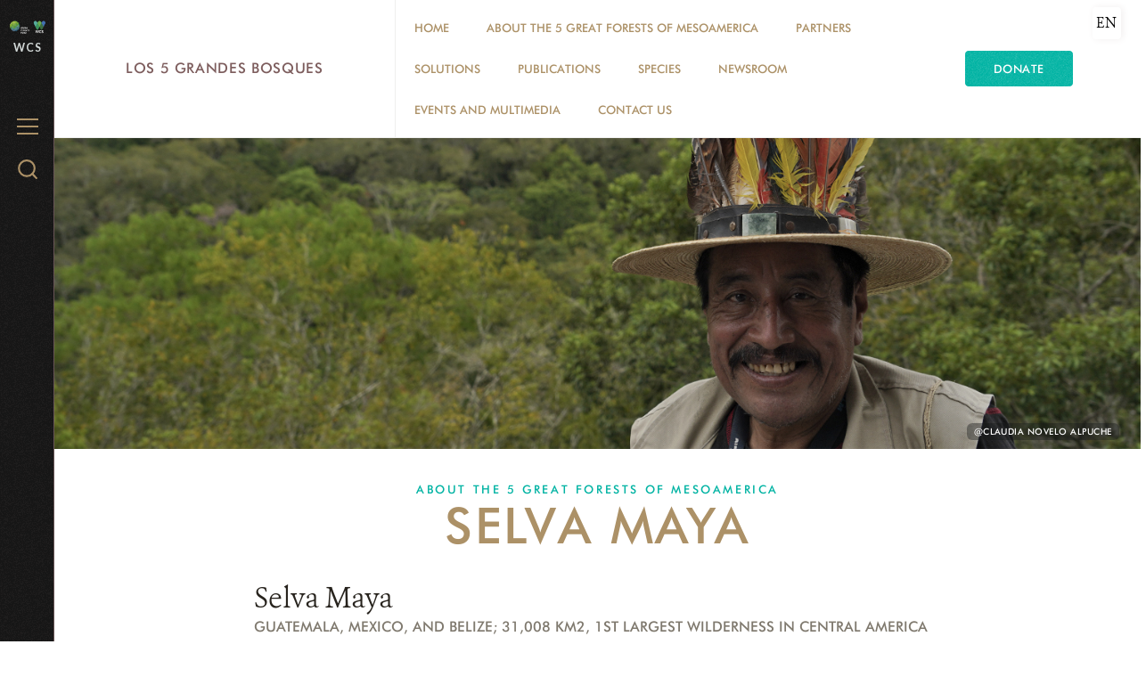

--- FILE ---
content_type: text/html; charset=utf-8
request_url: https://programs.wcs.org/gcf-the5greatforests/en-us/-About-The-5-Great-Forests-of-Mesoamerica/Selva-Maya
body_size: 16639
content:
<!DOCTYPE html>
<html  lang="en-US">
<head id="Head"><meta content="text/html; charset=UTF-8" http-equiv="Content-Type" /><title>
	Selva Maya
</title><meta id="MetaRobots" name="robots" content="INDEX, FOLLOW" /><link href="/Resources/Shared/stylesheets/dnndefault/7.0.0/default.css?cdv=3337" type="text/css" rel="stylesheet"/><link href="/DesktopModules/OpenContent/module.css?cdv=3337" type="text/css" rel="stylesheet"/><link href="/Resources/Search/SearchSkinObjectPreview.css?cdv=3337" type="text/css" rel="stylesheet"/><link href="/Portals/_default/Skins/WCS_2016/skin.css?cdv=3337" type="text/css" rel="stylesheet"/><link href="/Portals/234/portal.css?cdv=3337" type="text/css" rel="stylesheet"/><link href="/Portals/234/OpenContent/Templates/HeroPhotoCredit/template.css?cdv=3337" type="text/css" rel="stylesheet"/><link href="/Portals/_default/Skins/WCS_2016/bootstrap/css/font-awesome.min.css?cdv=3337" type="text/css" rel="stylesheet"/><link href="/Portals/_default/Skins/WCS_2016/flexslider/css/flexslider.css?cdv=3337" type="text/css" rel="stylesheet"/><link href="/Portals/_default/Skins/WCS_2016/Simple/style.css?cdv=3337" type="text/css" rel="stylesheet"/><link href="/Portals/_default/Skins/WCS_2016/Donate/style.css?cdv=3337" type="text/css" rel="stylesheet"/><script src="https://code.jquery.com/jquery-3.5.1.min.js?cdv=3337" type="text/javascript"></script><script src="https://code.jquery.com/jquery-migrate-3.2.0.min.js?cdv=3337" type="text/javascript"></script><script src="https://ajax.googleapis.com/ajax/libs/jqueryui/1.12.1/jquery-ui.min.js?cdv=3337" type="text/javascript"></script><script type="text/javascript">
	if (typeof jQuery == 'undefined') {document.write('<script src="/Resources/libraries/jQuery/03_05_01/jquery.js" type="text/javascript"></' + 'script>');}
</script>     
        
<!-- Google tag (gtag.js) --> 
<script async src="https://www.googletagmanager.com/gtag/js?id=G-BPLNMZCPDS"></script> 
<script> 
  window.dataLayer = window.dataLayer || []; 
  function gtag(){dataLayer.push(arguments);} 
  gtag('js', new Date()); 
  gtag('config', 'G-BPLNMZCPDS'); 
</script>
        
		  <meta http-equiv="X-UA-Compatible" name="iecompatibility" content="IE=edge" /><meta name="viewport" content="width=device-width,initial-scale=1" /></head>
<body id="Body">

    <form method="post" action="/gcf-the5greatforests/en-us/-About-The-5-Great-Forests-of-Mesoamerica/Selva-Maya" id="Form" enctype="multipart/form-data">
<div class="aspNetHidden">
<input type="hidden" name="__EVENTTARGET" id="__EVENTTARGET" value="" />
<input type="hidden" name="__EVENTARGUMENT" id="__EVENTARGUMENT" value="" />
<input type="hidden" name="__VIEWSTATE" id="__VIEWSTATE" value="pD69oD2nzmjgprMyHG02pVTjrJLqZNvOFAw/Tii8Zuw6xzHVl2mE6Mh28z0nyZrK+4u1gFwb4PHfnfR9FOCGEs+pBEMCrONkk5uKZPxlqSWAqOoPCDO/efcok3l5/LgSDPdJ5053UpwvJw86UiBiUdSC8JO0PxgLkxZdqjFNleL2Xn5kjMSVBp1ZId6iwpMTavSSzZJI3LpdsirEochw3HEQm1dp0E+sFgR7fZeHk9JcCXX9O8AHLYkS3wH4B0SqmEcVW9jJ8c32UCoEJ31ayjuPXlPGefA9a/ydunCUEepN83ckmL/f6H8wIEIHnK2s2Ti1MDSym7ve+G/KyvY3SYYeN23qbIXyifm1hdtvzOgVh/KmA09gHVzwIpFpE8uiBltbXruf063wnasTyzjHTjYzYxU0I/CXAHvoutwKObnuuAG2BtTaVM2fL3H0b9llPzcfPuiSU+HrH3McCxq36PuWadcFXnnIzPNOV4C66tdN67MPKGvbrBniSzD1hPRvTMrUoTZ7U4hG6CKkMf28SoJOQQ4nm19C2lHRi3XEW1/j0kcyk5ebYm0wMwkdMvqrnda8lq+ydzDS/Itk8dXXXTHbUxwaajarSJS4fjGAG2qhVaF+Im64NUAUOy0A+sDpehNWKW+qkRoHkPeMj97yHnePekCIw78arRtvhw/yGNZed+nCsHumC3hoAWFpWa515WcXMAEPdoexuPN4YEoAWxsORktZYlf9pVma8QPJzgoKRnckJ5KLUjBqSv0GZCgEexPKl4DdE7k0u+BE8Y0vjfqDA4a9GHQ6Xlt1irdboH0kJWimHX1hWT3mGl2/o92YiMIFEAKKeyrCvhc9V+PJpt5QccfSpGM0cEbsQ1GtlJnQHPdRycyygXk/cV2FzSXbRMmM5Gnt49VgNkF/DNjfIj1nMldJd4n7eLS29T5ySS1aFr2qbux+GoxFYqCQSTRFSnsfJ0VNLXy8lBvL9pCmFdgW3bKylEa/ei1wrXz2Mr7caYCW6sdnZ9rKBufvIG23/xwfvmZyzKb7Zis2is4CIAp+ycHpSDsgBJNn2OQUU4TR7xR69b3mO7uIttEHiD5RYqtOqUPF+YsRR7+GLIJWm673rdaCrHeV1Hfwwm2Y5Gz2KIs9LEtc8djlS8PBjvuyIe1Otpotfz8UpsAMGXyy+O9CHGqq/[base64]/QbfGXLE8DwnHE9AXAdY3jAfUg75pZOC9Nn6hnC8bdiuVAAq+Ic8tKqw0A==" />
</div>

<script type="text/javascript">
//<![CDATA[
var theForm = document.forms['Form'];
if (!theForm) {
    theForm = document.Form;
}
function __doPostBack(eventTarget, eventArgument) {
    if (!theForm.onsubmit || (theForm.onsubmit() != false)) {
        theForm.__EVENTTARGET.value = eventTarget;
        theForm.__EVENTARGUMENT.value = eventArgument;
        theForm.submit();
    }
}
//]]>
</script>


<script src="/WebResource.axd?d=pynGkmcFUV3AHFpuI7ITY62enoXydpViaoQ1oLh9LARsFewuxF1tERDjhqA1&amp;t=638901526312636832" type="text/javascript"></script>


<script src="/ScriptResource.axd?d=NJmAwtEo3IozqehS-ngMOmgs-SdwVorQ8eMPU7T7GXcHcABHtsiF13bWgNBcJAsCZhc5K3mUTQdwxPHovT6-XnMxtOb34squNuc2PSL6x4aSOiATHXLDjOR4tAQCB_n5R7om-Q2&amp;t=345ad968" type="text/javascript"></script>
<script src="/ScriptResource.axd?d=dwY9oWetJoK4EO6WNAVCZ0SyNGdv31I0lM7hTsFMnUB-a0mVaUvzvVREphCYE6EUFXKOupxkTRuxqRxx-hdK-koWxMke6J50IF8jzm3A561zapwuy-4NIg2w3Zw2wan4W7shkuRV3qqiSbEI0&amp;t=345ad968" type="text/javascript"></script>
<div class="aspNetHidden">

	<input type="hidden" name="__VIEWSTATEGENERATOR" id="__VIEWSTATEGENERATOR" value="CA0B0334" />
</div><script src="/js/dnn.js?cdv=3337" type="text/javascript"></script><script src="/js/dnn.modalpopup.js?cdv=3337" type="text/javascript"></script><script src="/Resources/Shared/Scripts/jquery/jquery.hoverIntent.min.js?cdv=3337" type="text/javascript"></script><script src="/Portals/_default/Skins/WCS_2016/skin.js?cdv=3337" type="text/javascript"></script><script src="/Portals/_default/Skins/WCS_2016/flexslider/js/jquery.flexslider.js?cdv=3337" type="text/javascript"></script><script src="/js/dnncore.js?cdv=3337" type="text/javascript"></script><script src="/Resources/Search/SearchSkinObjectPreview.js?cdv=3337" type="text/javascript"></script><script src="/DesktopModules/OpenContent/js/opencontent.js?cdv=3337" type="text/javascript"></script><script src="/js/dnn.servicesframework.js?cdv=3337" type="text/javascript"></script><script src="/Portals/234/OpenContent/Templates/HeroPhotoCredit/template.js?cdv=3337" type="text/javascript"></script>
<script type="text/javascript">
//<![CDATA[
Sys.WebForms.PageRequestManager._initialize('ScriptManager', 'Form', [], [], [], 90, '');
//]]>
</script>

        
        
        



<!--[if lt IE 9]>
<script src="http://html5shiv.googlecode.com/svn/trunk/html5.js"></script>
<script src="/Portals/_default/Skins/WCS_2016/bootstrap/js/respond.min.js"></script>
<![endif]-->

<!-- HEADER CONTENT -->


<div id="siteWrapper" class="inner wcsorg type-body los5grandesbosques">
    <a class="skip-link" href="#content">Skip to main content</a>
    <!-- HEADER CONTENT -->
    <div id="header_menu" class="menu flex-column relative">
    <header class="menu__inner relative align-center fill-menu">
        <div class='menu_logo inline-block pad-1 align-middle color-menu type-sans'>
            <a title="Los 5 Grandes Bosques" href="https://programs.wcs.org/gcf-the5greatforests/en-us/" data-portal="234">
                <img src='/Portals/234/logosweb5.png' data-logo="logosweb5.png" alt="Los 5 Grandes Bosques">
            </a>
            <a class="color-polar" title="WCS.org" href="https://programs.wcs.org/gcf-the5greatforests/en-us/">
                <span class="text-white">WCS</span>
            </a>
        </div>
        <span class="hamburger absolute position-top position-left" aria-controls="menu" aria-label="Menu">
            <span class="hamburger__label type-submenu color-neutral pad-1-right">Menu
            </span>
            <span class="hamburger__icon align-middle" aria-hidden="true">
                <span class="hamburger__icon__top"></span>
                <span class="hamburger__icon__middle"></span>
                <span class="hamburger__icon__bottom"></span>
            </span>
        </span>
        <!-- MENU -->
        <nav id="menu" class="menu__nav fill-sandpaper">
            <div class="menu__nav__inner align-center pad-2">
                
<ul id="navbar" class="topLevel">
	
	<li class="list-links first">
		
			<a href="https://programs.wcs.org/gcf-the5greatforests/en-us/" class="menu__nav__inner__btn type-menu color-menu">Home</a>
		
	</li>

	<li class="list-links haschild parent">
		
			<a href="https://programs.wcs.org/gcf-the5greatforests/en-us/-About-The-5-Great-Forests-of-Mesoamerica" class="menu__nav__inner__btn type-menu color-menu">About The 5 Great Forests of Mesoamerica</a>
		
			<ul class="menu__nav__inner__flyout list-links type-menu" style="max-height:0;">
				
	<li class="item first selected parent">
		
			<a href="https://programs.wcs.org/gcf-the5greatforests/en-us/-About-The-5-Great-Forests-of-Mesoamerica/Selva-Maya">Selva Maya</a>
		
	</li>

	<li class="item">
		
			<a href="https://programs.wcs.org/gcf-the5greatforests/en-us/-About-The-5-Great-Forests-of-Mesoamerica/La-Moskitia">La Moskitia</a>
		
	</li>

	<li class="item">
		
			<a href="https://programs.wcs.org/gcf-the5greatforests/en-us/-About-The-5-Great-Forests-of-Mesoamerica/Indio-Maiz-Tortuguero">Indio Maiz-Tortuguero</a>
		
	</li>

	<li class="item">
		
			<a href="https://programs.wcs.org/gcf-the5greatforests/en-us/-About-The-5-Great-Forests-of-Mesoamerica/La-Amistad">La Amistad</a>
		
	</li>

	<li class="item last">
		
			<a href="https://programs.wcs.org/gcf-the5greatforests/en-us/-About-The-5-Great-Forests-of-Mesoamerica/El-Dari&#233;n">El Dari&#233;n</a>
		
	</li>

			</ul>
		
	</li>

	<li class="list-links">
		
			<a href="https://programs.wcs.org/gcf-the5greatforests/en-us/Partners" class="menu__nav__inner__btn type-menu color-menu">Partners</a>
		
	</li>

	<li class="list-links">
		
			<a href="https://programs.wcs.org/gcf-the5greatforests/en-us/Solutions" class="menu__nav__inner__btn type-menu color-menu">Solutions</a>
		
	</li>

	<li class="list-links">
		
			<a href="https://programs.wcs.org/gcf-the5greatforests/en-us/Publications" class="menu__nav__inner__btn type-menu color-menu">Publications</a>
		
	</li>

	<li class="list-links haschild">
		
			<a href="https://programs.wcs.org/gcf-the5greatforests/en-us/Species" class="menu__nav__inner__btn type-menu color-menu">Species</a>
		
			<ul class="menu__nav__inner__flyout list-links type-menu" style="max-height:0;">
				
	<li class="item first">
		
			<a href="https://programs.wcs.org/gcf-the5greatforests/en-us/Species/Jaguar">Jaguar</a>
		
	</li>

	<li class="item">
		
			<a href="https://programs.wcs.org/gcf-the5greatforests/en-us/Species/-Scarlet-Macaw">Scarlet Macaw</a>
		
	</li>

	<li class="item">
		
			<a href="https://programs.wcs.org/gcf-the5greatforests/en-us/Species/Central-American-Tapir">Central American Tapir</a>
		
	</li>

	<li class="item">
		
			<a href="https://programs.wcs.org/gcf-the5greatforests/en-us/Species/Spider-Monkey">Spider Monkey</a>
		
	</li>

	<li class="item">
		
			<a href="https://programs.wcs.org/gcf-the5greatforests/en-us/Species/Central-American-River-Turtle">Central American River Turtle</a>
		
	</li>

	<li class="item last">
		
			<a href="https://programs.wcs.org/gcf-the5greatforests/en-us/Species/White-Lipped-Peccary">White Lipped Peccary</a>
		
	</li>

			</ul>
		
	</li>

	<li class="list-links">
		
			<a href="https://programs.wcs.org/gcf-the5greatforests/en-us/Newsroom" class="menu__nav__inner__btn type-menu color-menu">Newsroom</a>
		
	</li>

	<li class="list-links">
		
			<a href="https://programs.wcs.org/gcf-the5greatforests/en-us/Events-and-multimedia" class="menu__nav__inner__btn type-menu color-menu">Events and multimedia</a>
		
	</li>

	<li class="list-links last">
		
			<a href="https://programs.wcs.org/gcf-the5greatforests/en-us/Contact-us" class="menu__nav__inner__btn type-menu color-menu">Contact us</a>
		
	</li>

</ul>

<script type="text/javascript">
	$(".list-links.haschild").hover(function(){
		var submenu =$(this).find(".list-links");
		var subitems = $(submenu).find(".item").length;
		var subitemsHeight = 0;

		$(this).find(".menu__nav__inner__btn").toggleClass("open");
		if($(submenu).hasClass("open"))
		{
			$(submenu).css("max-height",0);
			setTimeout(function(){
				$(submenu).toggleClass("open");
			},350);
		}
		else
		{
			$(submenu).toggleClass("open");
			$(submenu).find(".item").each(function(){
				subitemsHeight += $(this).outerHeight() + 5;
			});	
			$(submenu).css("max-height", subitemsHeight);
		}
	});
	$(".menu__disabled.menu__nav__inner__btn").click(function(){
		var submenu =$(this).siblings(".list-links");
		var subitems = $(submenu).find(".item").length;

		$(this).toggleClass("open");
		if($(submenu).hasClass("open"))
		{
			$(submenu).css("max-height",0);
			setTimeout(function(){
				$(submenu).toggleClass("open");
			},350);
		}
		else
		{
			$(submenu).toggleClass("open");
			$(submenu).find(".item").each(function(){
				subitemsHeight += $(this).outerHeight() + 5;
			});
			$(submenu).css("max-height", subitemsHeight);
		}
		
	});
</script>




                <!-- Donate Button -->
                
<!--On the styles we hide this second link if the first one exists -->

<a class='btn btn-donate fill-highlight align-center pad-2 second' href='//www.wcs.org/wcs-donate' target="_blank">Donate</a>

            </div>
        </nav>

        <span class="search__btn absolute position-top position-right pad-2" aria-controls="search" aria-label="Search WCS.org">
            <span class="hide-visually">Search WCS.org
            </span>
            <svg xmlns="http://www.w3.org/2000/svg" width="22" height="22" viewBox="5 5.9 20 20.2" enable-background="new 5 5.9 20 20.2" class="inline-block align-middle">
                <g stroke-width="2" stroke-linecap="round" stroke-linejoin="round" stroke-miterlimit="10" fill="none">
                    <circle cx="14.1" cy="15" r="8.1"></circle>
                    <path d="M19.8 20.7l4.2 4.4"></path>
                </g></svg>
        </span>

        <section class="search__menu menu__nav fill-sandpaper" id="search">
            <div class="search__menu__inner menu__nav__inner margin-center">
                <label class="hide-visually" for="dnn_dnnSEARCH_txtSearch">Search</label>
                <span id="dnn_dnnSEARCH_ClassicSearch">
    
    
    <span class="searchInputContainer" data-moreresults="See More Results" data-noresult="No Results Found">
        <input name="dnn$dnnSEARCH$txtSearch" type="text" maxlength="255" size="20" id="dnn_dnnSEARCH_txtSearch" class="NormalTextBox" aria-label="Search" autocomplete="off" placeholder="Search..." />
        <a class="dnnSearchBoxClearText" title="Clear search text"></a>
    </span>
    <a id="dnn_dnnSEARCH_cmdSearch" class="search" href="javascript:__doPostBack(&#39;dnn$dnnSEARCH$cmdSearch&#39;,&#39;&#39;)"><i class="fa fa-search"></i><span class="hide-visually">search</span></a>
</span>


<script type="text/javascript">
    $(function() {
        if (typeof dnn != "undefined" && typeof dnn.searchSkinObject != "undefined") {
            var searchSkinObject = new dnn.searchSkinObject({
                delayTriggerAutoSearch : 400,
                minCharRequiredTriggerAutoSearch : 2,
                searchType: 'S',
                enableWildSearch: true,
                cultureCode: 'en-US',
                portalId: -1
                }
            );
            searchSkinObject.init();
            
            
            // attach classic search
            var siteBtn = $('#dnn_dnnSEARCH_SiteRadioButton');
            var webBtn = $('#dnn_dnnSEARCH_WebRadioButton');
            var clickHandler = function() {
                if (siteBtn.is(':checked')) searchSkinObject.settings.searchType = 'S';
                else searchSkinObject.settings.searchType = 'W';
            };
            siteBtn.on('change', clickHandler);
            webBtn.on('change', clickHandler);
            
            
        }
    });
</script>


                <div class="align-left margin-4-vertical">
                    <h3 class="type-title color-menu">Popular Search Terms</h3>
                    
<ul class="grid grid-half margin-1-top">
	
</ul>




                </div>
            </div>
        </section>

        <div class="menu__text-logo" aria-hidden="true">
            <svg xmlns="http://www.w3.org/2000/svg" width="130" height="60" viewBox="0 0 238.1 107.3">
                <path fill="#DADFDD" d="M27 17.8c.6 2.3 1.1 4.7 1.5 7.1 0-2.5.4-4.8.9-7.1l3.8-15.7h6.1l-7.6 29h-6l-5.2-18.5c-.4-1.2-.8-2.9-.9-5.2-.1 1.9-.4 3.7-.9 5.2l-5.2 18.5h-6l-7.5-29h6.2l3.8 16.1c.4 2 .7 4.1.8 6.5.4-2.7 1-4.9 1.5-6.8l4.3-15.8h6.1l4.3 15.7zm14.1 13.3h5.6v-19.4h-5.6v19.4zm2.8-30.7c-1.8 0-3.3 1.5-3.3 3.3 0 1.7 1.5 3.3 3.3 3.3 1.8 0 3.3-1.5 3.3-3.3 0-1.8-1.5-3.3-3.3-3.3m6.5 13.9v16.8h5.6v-30.700000000000003h-5.6v13.9zm19 1.4c2.9 0 4.9 2.1 4.9 5.7 0 3.5-1.8 5.6-4.9 5.6-3.1 0-4.9-2.1-4.9-5.6-.1-3.6 1.8-5.7 4.9-5.7m10 15.4v-30.7h-5.4v11.1c0 1.2 0 2.4.2 3.6-1.8-2.8-3.9-4.1-6.7-4.1-5.5 0-8.8 3.9-8.8 10.4 0 6.4 3.6 10.5 8.6 10.5 3.1 0 5.2-1.1 6.7-3.6l-.1 2.8h5.5zm3.9-17.1v17.1h5.6v-30.700000000000003h-5.6v13.6zm9.3 17.1h5.6v-19.4h-5.6v19.4zm2.8-30.7c-1.8 0-3.3 1.5-3.3 3.3 0 1.7 1.5 3.3 3.3 3.3 1.8 0 3.3-1.5 3.3-3.3.1-1.8-1.4-3.3-3.3-3.3m7.9 30.7h5.6v-15h3.6v-4.4h-3.6v-3.8c0-2.4.6-3.5 2.8-3.5.7 0 1.3.2 2 .5v-4.5c-1.1-.2-2-.4-2.7-.4-5.7 0-7.7 2.2-7.7 7.3v4.4h-2.5v4.4h2.5v15zm20.7-15.4c2.6 0 4 1.3 4.3 3.7h-8.8c.5-2.5 2-3.7 4.5-3.7m10 7.1l.1-1.5c0-6.4-3.9-10.3-10-10.3s-10.3 4.5-10.3 10.5c0 6.2 3.8 10.4 10.2 10.4 4.1 0 7.1-1.6 9.2-5l-4.5-2.3c-1 1.6-2.5 2.4-4.5 2.4-2.7 0-4.3-1.4-4.7-4.2h14.5zm-116.2 17.3c3.4 0 6 1.3 8.1 3.2l.2-6.2c-2.4-1.1-5.2-2-8.9-2-9.7 0-15.9 6.7-15.9 15.2 0 8.7 6.4 15.3 15.8 15.3 3.2 0 6.1-.8 8.7-2.3v-6.4c-2.5 2.3-5.4 3.4-8.7 3.4-6 0-9.5-3.9-9.5-9.9 0-6.3 4-10.3 10.2-10.3m20.3 9.8c3.2 0 5.1 2.1 5.1 5.2 0 3.2-2 5.2-5.1 5.2-3.1 0-5.1-2.1-5.1-5.2s1.9-5.2 5.1-5.2m0 15.7c6.4 0 10.9-4.6 10.9-10.5s-4.4-10.4-10.8-10.4-10.9 4.6-10.9 10.4c0 5.8 4.3 10.5 10.8 10.5m13.3-.8h5.6v-9.3c0-1.7 0-3 1-4.3.9-1.2 2.2-1.9 3.8-1.9 3.4 0 3.7 2.2 3.7 5.9v9.6h5.6v-12c0-2 0-3.6-.8-5-1.2-2.1-3.2-3.1-6.2-3.1-2.9 0-5.2 1.2-7.2 3.7v-3h-5.5v19.4zm21.7-3.4c.9 2.6 3.9 4.2 8 4.2 5.2 0 8.3-2.6 8.3-6.3 0-3.1-1.9-4.7-5.9-6-2.8-.9-4.5-1.3-4.5-2.9 0-1.1 1.1-1.9 2.8-1.9 1.7 0 2.8.8 3.2 2.2l4.1-2.1c-1.1-2.5-3.8-4-7.3-4-5.1 0-8.2 2.7-8.2 6.4 0 2.9 2.1 4.3 6.1 5.8 2.6 1 4.2 1.1 4.2 2.8 0 1.2-1.1 1.9-3 1.9s-3.2-1-3.5-2.4l-4.3 2.3zm28.5-12.1c2.6 0 4 1.3 4.3 3.7h-8.8c.4-2.4 1.9-3.7 4.5-3.7m9.9 7.2l.1-1.5c0-6.5-3.9-10.3-10-10.3s-10.3 4.5-10.3 10.5c0 6.2 3.8 10.4 10.2 10.4 4.1 0 7.1-1.6 9.2-5l-4.5-2.3c-1 1.6-2.5 2.4-4.5 2.4-2.7 0-4.3-1.4-4.7-4.2h14.5zm14.3-11.8c-3.2 0-5.3 1.9-6.4 5.6l.1-5h-5.6v19.4h5.6v-8.6c0-3.9 1.2-5.7 4.8-5.7.9 0 1.8.2 2.6.5l.9-6.1c-.7 0-1.4-.1-2-.1m10.8 20.1h5.6l8-19.4h-6.4l-3.3 9.9c-.5 1.4-.8 2.9-1 4.5-.2-1.5-.5-3-1-4.3l-3.3-10.1h-6.5l7.9 19.4zm23.6-15.4c2.9 0 4.9 2.1 4.9 5.7 0 3.5-1.8 5.6-4.9 5.6-3.1 0-4.9-2.1-4.9-5.6 0-3.6 1.9-5.7 4.9-5.7m10.1 15.4v-19.4h-5.4v3.2c-1.5-2.6-3.7-3.9-6.5-3.9-5.5 0-8.8 3.9-8.8 10.4 0 6.4 3.6 10.5 8.6 10.5 3.1 0 5.2-1.1 6.7-3.6l-.1 2.8h5.5zm5 0h5.6v-15h2.7v-4.4h-2.7v-6.5h-5.6v6.5h-2.7v4.4h2.7v15zm11 0h5.6v-19.4h-5.6v19.4zm2.8-30.7c-1.8 0-3.3 1.5-3.3 3.3 0 1.7 1.5 3.3 3.3 3.3 1.8 0 3.3-1.5 3.3-3.3 0-1.8-1.5-3.3-3.3-3.3m16 15.8c3.2 0 5.1 2.1 5.1 5.2 0 3.2-2 5.2-5.1 5.2-3.1 0-5.1-2.1-5.1-5.2s1.9-5.2 5.1-5.2m0 15.7c6.4 0 10.8-4.5 10.8-10.4s-4.4-10.4-10.8-10.4-10.9 4.6-10.9 10.4c.1 5.7 4.5 10.4 10.9 10.4m13.3-.8h5.6v-9.3c0-1.7 0-3 1-4.3.9-1.2 2.2-1.9 3.8-1.9 3.4 0 3.7 2.2 3.7 5.9v9.6h5.6v-12c0-2 0-3.6-.8-5-1.2-2.1-3.2-3.1-6.2-3.1-2.9 0-5.2 1.2-7.2 3.7v-3h-5.5v19.4zm-216.4 30c1.5 2.8 4.7 4.5 9.2 4.5 6.5 0 10.3-3.7 10.3-8.9 0-3.7-2.4-6.4-7.2-8.6-3.2-1.5-5.8-2.1-5.8-4.8 0-1.9 1.6-3.3 4.1-3.3 2 0 3.4.8 4.3 2.5l3.7-3.5c-1.9-2.6-4.4-3.8-7.9-3.8-6.3 0-10.2 3.6-10.2 8.2 0 4.1 2.5 6.2 6.7 8.4 4 2.1 6.4 2.6 6.4 5.2 0 2.3-1.7 3.8-4.7 3.8-2.4 0-4.5-1.3-5.4-3.4l-3.5 3.7zm32-11.2c3.2 0 5.1 2.1 5.1 5.2 0 3.2-2 5.2-5.1 5.2-3.1 0-5.1-2.1-5.1-5.2s2-5.2 5.1-5.2m.1 15.7c6.4 0 10.8-4.5 10.8-10.4s-4.4-10.4-10.8-10.4-10.9 4.6-10.9 10.4c0 5.7 4.4 10.4 10.9 10.4m22.9 0c1.9 0 3.6-.4 5.2-1.3v-5.9c-1.2 1.4-2.6 2-4.4 2-3.4 0-5.4-2.2-5.4-5.4 0-3.3 2.1-5.3 5.2-5.3 1.8 0 3.4.7 4.5 1.9v-5.7c-1.6-.9-3.2-1.2-5.1-1.2-6.1 0-10.5 4.2-10.5 10.3.1 6.3 4.4 10.6 10.5 10.6m8.5-.8h5.6v-19.4h-5.6v19.4zm2.8-30.7c-1.8 0-3.3 1.5-3.3 3.3 0 1.7 1.5 3.3 3.3 3.3 1.8 0 3.3-1.5 3.3-3.3 0-1.9-1.5-3.3-3.3-3.3m15.4 15.2c2.6 0 4 1.3 4.3 3.7h-8.8c.5-2.4 2-3.7 4.5-3.7m10 7.2l.1-1.5c0-6.5-3.9-10.3-10-10.3s-10.3 4.5-10.3 10.5c0 6.2 3.8 10.4 10.2 10.4 4.1 0 7.1-1.6 9.2-5l-4.6-2.3c-1 1.6-2.5 2.4-4.5 2.4-2.7 0-4.3-1.4-4.7-4.2h14.6zm3.9 8.3h5.6v-15h2.7v-4.4h-2.7v-6.4h-5.6v6.4h-2.7v4.4h2.7v15zm17.4-1.5l-4.2 10.3h6.2l11.6-28.3h-6.4l-3 8.7c-.5 1.4-.9 2.9-1.2 4.5-.2-1.7-.4-3.2-.9-4.3l-3.4-8.9h-6.5l7.8 18z"></path></svg>
        </div>
    </header>
    <div id="menu-zone" class="menu__zone -fixed align-center">
        <script type="text/javascript">
            $(document).ready(function () {
                $("#content").addClass("menuInner");
            });
        </script>
        <h2 class="menu__zone__header type-title color-menu">
            <a class="align-middle pad-2 line-height-expanded" href='//programs.wcs.org/gcf-the5greatforests/en-us'>Los 5 Grandes Bosques</a>
            <button class="menu__zone__header__btn align-middle hide-medium" aria-controls="menu-zone-links" type="button">
                <span class="hide-visually">Los 5 Grandes Bosques Menu
                </span>
                <svg xmlns="http://www.w3.org/2000/svg" width="48" height="48" viewBox="0 0 48 48" class="inline-block align-middle">
                    <path d="M23.02 28.67l-7.62-7.43c-.54-.53-.54-1.39 0-1.92s1.42-.53 1.96 0l6.64 6.48 6.64-6.47c.54-.53 1.42-.53 1.96 0s.54 1.39 0 1.92l-7.62 7.43c-.27.26-.63.4-.99.4-.35-.01-.7-.15-.97-.41z"></path>
                </svg>
            </button>
        </h2>
        <div id="menu-zone-links" class="menu__zone__links">
            

        <ul class="menu__zone__links__list list-links color-menu ">
                <li class="flex-middle">
                    <a class="type-menu pad-2" href="https://programs.wcs.org/gcf-the5greatforests/en-us/">Home</a>
                </li>
                <li class="flex-middle">
                    <a class="type-menu pad-2" href="https://programs.wcs.org/gcf-the5greatforests/en-us/-About-The-5-Great-Forests-of-Mesoamerica">About The 5 Great Forests of Mesoamerica</a>
                </li>
                <li class="flex-middle">
                    <a class="type-menu pad-2" href="https://programs.wcs.org/gcf-the5greatforests/en-us/Partners">Partners</a>
                </li>
                <li class="flex-middle">
                    <a class="type-menu pad-2" href="https://programs.wcs.org/gcf-the5greatforests/en-us/Solutions">Solutions</a>
                </li>
                <li class="flex-middle">
                    <a class="type-menu pad-2" href="https://programs.wcs.org/gcf-the5greatforests/en-us/Publications">Publications</a>
                </li>
                <li class="flex-middle">
                    <a class="type-menu pad-2" href="https://programs.wcs.org/gcf-the5greatforests/en-us/Species">Species</a>
                </li>
                <li class="flex-middle">
                    <a class="type-menu pad-2" href="https://programs.wcs.org/gcf-the5greatforests/en-us/Newsroom">Newsroom</a>
                </li>
                <li class="flex-middle">
                    <a class="type-menu pad-2" href="https://programs.wcs.org/gcf-the5greatforests/en-us/Events-and-multimedia">Events and multimedia</a>
                </li>
                <li class="flex-middle">
                    <a class="type-menu pad-2" href="https://programs.wcs.org/gcf-the5greatforests/en-us/Contact-us">Contact us</a>
                </li>
        </ul>


<script>
    $(document).ready(function () {
        $(".menu__zone__header__btn").click(function () {
            $("#menu-zone-links").toggleClass("open");
        });
    });
</script>
            <div class="menu__zone__end flex-middle">
                <!-- Donate Button -->
                
<!--On the styles we hide this second link if the first one exists -->

<a class='btn btn-donate fill-highlight align-center pad-2 second' href='//www.wcs.org/wcs-donate' target="_blank">Donate</a>

            </div>
        </div>
    </div>
    <div id="langSelector">
        <div class="language-object" >

<span class="text-default text-bold text-m order-1">en</span><a href="https://programs.wcs.org/gcf-the5greatforests/es-es/-Sobre-Los-5-Grandes-Bosques-de-Mesoamerica/Selva-Maya" class="text-default text-m order-2" title="es"><span class="Language">es</span></a>
</div>
    </div>
    <div class="film" aria-hidden="true"></div>
</div>



    <!-- MAIN CONTENT -->
    <main id="content" class="flex-grow">
        <!-- MAIN IMAGE -->
        <div class='menu__hero relative'>
            <div class="hero aspect-16-9 " style="background-image: url('/Portals/234/Images/Selva Maya op2 Banner.jpg?ver=py2kjlVGJiPjvBy_U9tJWQ%3d%3d')"></div>
            <div class="">
                <div id="dnn_TopHeroPane" class="s_pane page-hero__html align-center text-shadow-1"><div class="DnnModule DnnModule-OpenContent DnnModule-50537"><a name="50537"></a>
<div class="DNNContainer_noTitle">
	<div id="dnn_ctr50537_ContentPane"><!-- Start_Module_50537 --><div id="dnn_ctr50537_ModuleContent" class="DNNModuleContent ModOpenContentC">
	







  <div id="photoCredit" class="credit" aria-hidden="true">
    <span class="hide-visually">Photo Credit:</span>
    <span class="credit__attribution">@Claudia Novelo Alpuche</span>
  </div>
  <script type="text/javascript">
      $("#photoCredit").appendTo(".hero.aspect-16-9");
  </script>

</div><!-- End_Module_50537 --></div>
	<div class="clear"></div>
</div>
</div></div>
            </div>
        </div>

        <header class="header align-center pegged pad-1-horizontal ">
            <h1 id="" class="header__title type-display color-primary">
                <div class="header__title__prelude type-caption-formal color-rhino">
                    <a href="https://programs.wcs.org/gcf-the5greatforests/en-us/-About-The-5-Great-Forests-of-Mesoamerica"> About The 5 Great Forests of Mesoamerica </a>
                </div>
                Selva Maya
            </h1>
        </header>

        <!-- MOSAIC PANE -->
<div class="fill-cloud fill-pastel">
    <div id="dnn_MosaicPane" class="s_pane DNNEmptyPane"></div>
</div>

<!-- FULL PANE -->
<div class="fill-cloud fill-pastel content-block">
    <div id="dnn_FullImagePane1" class="s_pane DNNEmptyPane"></div>
</div>

<!-- CONTENT PANE -->
<div class="container-medium pad-2-horizontal">
    <div id="dnn_ContentPane" class="s_pane"><div class="DnnModule DnnModule-DNN_HTML DnnModule-48486"><a name="48486"></a>
<div class="DNNContainer_noTitle">
	<div id="dnn_ctr48486_ContentPane"><!-- Start_Module_48486 --><div id="dnn_ctr48486_ModuleContent" class="DNNModuleContent ModDNNHTMLC">
	<div id="dnn_ctr48486_HtmlModule_lblContent" class="Normal">
	<h2>Selva Maya</h2>

<h3>Guatemala, Mexico, and Belize; 31,008 km2, 1st largest wilderness in Central America</h3>

<p>The Maya Forest is the single largest forest block in Central America and is home to unique assemblage of animals and plants and archaeological sites. It hosts jaguars, critically endangered Central American river turtles, white-lipped peccaries, and scarlet macaws, as well as endemic species adapted to the region&rsquo;s seasonally dry forests. The Maya Forest is also home to hundreds of thousands of people, many of whom suffer from poverty or extreme poverty. Poverty, landlessness, weak governance systems, and rapid population growth have put increasing pressure on the region&rsquo;s natural resources, spurring deforestation and forest fires that threaten biodiversity, and undermining the proven potential for sustainable streams of natural resources and commodities of vital importance to rural economies. The greater Maya Forest also includes the 5,220 km2 Montañas Mayas &ndash; Chiquibul protected areas complex straddling the Belize-Guatemala Adjacency Zone, a weakly governed area under legal dispute. Over 80% of the Guatemalan portion of this forest has been decimated by colonization, agricultural expansion, and illegal incursions into the more preserved Belizean protected areas to poach timber and wildlife.</p>

<h6 style="text-align:center">Location map&nbsp;&quot;Selva Maya&quot; by Marco Martínez (WCS)</h6>

<p><img alt="" src="/portals/234/Images/Copia de Mapa ubicación proyecto SelvaMaya.png?ver=vPQsepvCTWnd5geyAK72Fw%3d%3d" title="" /></p>

<p>It is, at the same time, a very old human occupation zone and for millennia it has been the seat of the Mayan people who consider this jungle as their ancestral territory. From the first half of the 19th century, the Mayans were joined by the Garifuna who now make up a significant portion of the indigenous population on the eastern fringes of the Belizean jungle.</p>

<p>The Selva Maya is a space of immense importance, both for its historical and heritage significance and for its natural wealth, its biodiversity, and its role in relation to the conservation of water resources and the mitigation of climate change.</p>

<p>Nonetheless, its existence is in danger due to a set of threats that increase its vulnerability, such as cattle ranching, logging, mining, the exploitation of hydrocarbons, etc. Due to these factors, the Selva Maya, between 2000 and 2015, saw its size decrease from 55,218 to 41,380 km2 in 2015.</p>

<h3>Flora &amp; fauna</h3>

<p>As a whole, this important biological corridor is home to five species of felines, like the jaguar <em>(Panthera onca)</em>, tapir <em>(Tapirus bairdii),</em> saraguato<em> (Alouatta pigra)</em>, hawksbill turtle <em>(Eretmochelys imbricata) </em>and birds such as the Scarlet Macaw <em>(Ara Macao) </em>and the keel-billed toucan<em> (Ramphastos sulfuratus),</em> considered the national bird of Belize. Some of the most representative species of flora are the ramon tree <em>(Brosimum alicastrum)</em> and sapodilla <em>(Manilkara zapota).</em></p>

<p>According to the research of the Calakmul Reserve (Mexico), it contains more than 400 bird species on its list. In the Tikal National Park (Guatemala) more than 350 species have been counted and in the Rio Conservation Area (Belize) more than 390 species between residents and migratory.</p>

<h3>Indigenous and local communities</h3>

<p>In all three countries, there is a significant indigenous population. In Mexico, more than a fifth of the population defines itself as such, in Guatemala, just under half, and in Belize, almost 20 percent.</p>

<p>It is for this reason, in part, that an important political movement has developed among indigenous peoples who, with different perspectives, have fought for their territorial rights, consultation, and self-determination in relation to their own management of their natural resources.</p>

<p>Issues related to land, territory, self-determined management of natural resources and the right to define their development and future prospects are politically very sensitive issues, mainly in Guatemala and Belize.</p>

<p>In all three countries, the Selva Maya is part of the ancestral lands of the Mayan culture, in which a cultural matrix was consolidated that is now made up of millions of people and more than 20 different peoples. Among them, those who still live in that forest and derive their livelihoods from it: In Belize, the Yucatecan Maya, the Mopan Maya, the Q&#39;eqchi&#39; Maya, and the Garífuna, in Guatemala the Itza Maya and the Q&#39;eqchi and, in Mexico, the Yucatecan Mayans.</p>

<p>In Mexico, Guatemala and Belize, there are sites considered as cultural heritage of Humanity declared by the United Nations Organization for Education, Science and Culture (UNESCO). In Mexico, in the state of Campeche, the historic fortified city declared in 1999, the ancient Mayan city and tropical forests of Calakmul, declared in 2002 and in Yucatan, the mythical pre-Hispanic cities of Chichén-Itzá, declared in 1988 and Uxmal in 1996. In the region regarding the Maya Forest of Guatemala, the Tikal National Park in 1979 and in Belize the Barrier Reef Reserve System.</p>

<p><a href="/gcf-the5greatforests/en-us/-About-The-5-Great-Forests-of-Mesoamerica/La-Moskitia" target="_self">NEXT: LA MOSKITIA</a></p>

</div>

</div><!-- End_Module_48486 --></div>
	<div class="clear"></div>
</div>
</div></div>
</div>

<div class="content-block pad-expanded-top container">
    <div id="dnn_PosterGrid" class="s_pane DNNEmptyPane"></div>
</div>

<!-- PANE GROUP 1 -->
<div class="content-block grid grid-large-half container margin-0-bottom pad-expanded-top">
    <div class="column cell">
        <div class="stat pad-2 pad-4-vertical align-center  -column">
            <div id="dnn_LeftPane1" class="s_pane stat__inner margin-center DNNEmptyPane"></div>
        </div>
    </div>
    <div class="column cell">
        <div class="stat pad-2 pad-4-vertical align-center  -column">
            <div id="dnn_RightPane1" class="s_pane stat__inner margin-center DNNEmptyPane"></div>
        </div>
    </div>
</div>

<!-- CONTENT PANE -->
<div class="container-medium content-block pad-expanded-top pad-2-horizontal">
    <div id="dnn_ContentPane2" class="s_pane DNNEmptyPane"></div>
</div>


<!-- POSTERGRID PANE -->
<div class="container pad-expanded-top content-block">
    <div id="dnn_PosterGrid2" class="s_pane DNNEmptyPane"></div>
</div>


<!-- PANE GROUP 2 -->
<div class="grid grid-large-half container content-block pad-expanded-top ">
    <div class="column cell">
        <div class="stat pad-2 pad-4-vertical align-center  -column">
            <div class="stat__inner margin-center">
                <div id="dnn_LeftPane2" class="s_pane stat__inner margin-center DNNEmptyPane"></div>
            </div>
        </div>
    </div>
    <div class="column cell">
        <div class="stat pad-2 pad-4-vertical align-center  -column">
            <div class="stat__inner margin-center">
                <div id="dnn_RightPane2" class="s_pane stat__inner margin-center DNNEmptyPane"></div>
            </div>
        </div>
    </div>
</div>

<!-- FULL PANE -->
<div class="fill-cloud fill-pastel content-block">
    <div id="dnn_FullImagePane2" class="s_pane DNNEmptyPane"></div>
</div>

<!-- CONTENT PANE -->
<div class="content-block container-medium pad-2-horizontal pad-expanded-top">
    <div id="dnn_ContentPane3" class="s_pane DNNEmptyPane"></div>
</div>

<!-- POSTERGRID PANE -->
<div class="content-block pad-expanded-top container">
    <div id="dnn_PosterGrid3" class="s_pane DNNEmptyPane"></div>
</div>

<!-- FULL PANE -->
<div class="fill-cloud fill-pastel content-block">
    <div id="dnn_FullImagePane3" class="s_pane DNNEmptyPane"></div>
</div>

<!-- POSTERGRID PANE -->
<div class="content-block pad-expanded-top container">
    <div id="dnn_ContentPane3A" class="s_pane DNNEmptyPane"></div>
</div>

<!-- PANE GROUP 2 -->
<div class="content-block grid grid-large-half container margin-0-bottom pad-expanded-top">
    <div class="column cell">
        <div class="stat pad-2 pad-4-vertical align-center  -column">
            <div class="stat__inner margin-center">
                <div id="dnn_LeftPane3" class="s_pane stat__inner margin-center DNNEmptyPane"></div>
            </div>
        </div>
    </div>
    <div class="column cell">
        <div class="stat pad-2 pad-4-vertical align-center  -column">
            <div class="stat__inner margin-center">
                <div id="dnn_RightPane3" class="s_pane stat__inner margin-center DNNEmptyPane"></div>
            </div>
        </div>
    </div>
</div>

<!-- FULL PANE -->
<div class="fill-cloud fill-pastel content-block">
    <div id="dnn_FullImagePane4" class="s_pane DNNEmptyPane"></div>
</div>

<!-- CONTENT PANE -->
<div class="content-block container-medium pad-2-horizontal pad-expanded-top">
    <div id="dnn_ContentPane4A" class="s_pane DNNEmptyPane"></div>
</div>

<!-- POSTERGRID PANE -->
<div class="container pad-expanded-top content-block">
    <div id="dnn_PosterGrid4A" class="s_pane DNNEmptyPane"></div>
</div>

<!-- PANE GROUP 3 -->
<div class="content-block pad-expanded-top grid grid-large-half container margin-0-bottom">
    <div class="column cell">
        <div class="stat pad-2 pad-4-vertical align-center  -column">
            <div class="stat__inner margin-center">
                <div id="dnn_LeftPane4" class="s_pane stat__inner margin-center DNNEmptyPane"></div>
            </div>
        </div>
    </div>
    <div class="column cell">
        <div class="stat pad-2 pad-4-vertical align-center  -column">
            <div class="stat__inner margin-center">
                <div id="dnn_RightPane4" class="s_pane stat__inner margin-center DNNEmptyPane"></div>
            </div>
        </div>
    </div>
</div>

<!-- CONTENT PANE -->
<div class="content-block pad-expanded-top container-medium pad-2-horizontal">
    <div id="dnn_ContentPane4" class="s_pane DNNEmptyPane"></div>
</div>

<!-- POSTERGRID PANE -->
<div class="content-block pad-expanded-top container">
    <div id="dnn_PosterGrid4" class="s_pane DNNEmptyPane"></div>
</div>

<!-- FULL PANE -->
<div class="fill-cloud fill-pastel content-block">
    <div id="dnn_FullImagePane5" class="s_pane DNNEmptyPane"></div>
</div>

<!-- NEWS PANE -->
<div class="content-block newsroom container margin-6-vertical pad-expanded-top">
    <div id="dnn_NewsPane" class="s_pane DNNEmptyPane"></div>
</div>

<!-- PANE GROUP 4 -->
<div class="content-block pad-expanded-top newsroom container">
    <div id="dnn_TitlePane4" class="s_pane newsroom__heading color-neutral margin-3-bottom DNNEmptyPane"></div>
    <div class="grid grid-medium-third align-left">
        <div id="dnn_LeftPane5" class="s_pane newsroom__item cell pad-2-horizontal margin-6-bottom DNNEmptyPane">
        </div>
        <div id="dnn_CenterPane5" class="s_pane newsroom__item cell pad-2-horizontal margin-6-bottom DNNEmptyPane">
        </div>
        <div id="dnn_RightPane5" class="s_pane newsroom__item cell pad-2-horizontal margin-6-bottom DNNEmptyPane">
        </div>
    </div>
    <div id="dnn_ButtonPane4" class="s_pane DNNEmptyPane"></div>
</div>

<!-- FULL PANE -->
<div class="fill-cloud fill-pastel content-block">
    <div id="dnn_FullImagePane6" class="s_pane DNNEmptyPane"></div>
</div>

<!-- CONTENT PANE -->
<div class="content-block pad-expanded-top container-medium pad-2-horizontal">
    <div id="dnn_ContentPane6" class="s_pane DNNEmptyPane"></div>
</div>

<!-- POSTERGRID PANE -->
<div class="container content-block pad-expanded-top">
    <div id="dnn_PosterGrid6" class="s_pane DNNEmptyPane"></div>
</div>

<!-- PANE GROUP 5 -->
<div class="content-block pad-expanded-top grid grid-large-half container-full">
    <div class="column cell">
        <div id="dnn_LeftPane6" class="s_pane DNNEmptyPane"></div>
    </div>
    <div class="column cell">
        <div id="dnn_RightPane6" class="s_pane DNNEmptyPane"></div>
    </div>
</div>

<!-- CONTENT PANE -->
<div class="content-block pad-expanded-top container-medium pad-2-horizontal">
    <div id="dnn_ContentPane7" class="s_pane DNNEmptyPane"></div>
</div>

<!-- POSTERGRID PANE -->
<div class="content-block pad-expanded-top container">
    <div id="dnn_PosterGrid7" class="s_pane DNNEmptyPane"></div>
</div>

<!-- FULL PANE -->
<div class="fill-cloud fill-pastel content-block">
    <div id="dnn_FullImagePane7" class="s_pane DNNEmptyPane"></div>
</div>

    </main>

    <!-- FOOTER CONTENT -->
    
<footer class="footer fill-footer fill-paper pad-4-vertical">
    <nav class="container type-menu">
        <ul class="list-inline list-links align-center">
	
</ul>



    </nav>

    <hr class="divided color-highlight" aria-hidden="true">

    <div class="container align-center margin-4-vertical color-copy">
        



            <a class="tile-social align-center radius-large inline-block mx-2" href="https://www.facebook.com/WCSMesoamericaandWesternCaribbean" target="_blank">
                <i class='fa-brands fa-facebook fa-3x margin-1-top'></i>
                <p class='tile-label color-neutral margin-1-bottom'>Facebook</p>
            </a>
            <a class="tile-social align-center radius-large inline-block mx-2" href="https://www.instagram.com/wcs_mesoamerica/" target="_blank">
                <i class='fa-brands fa-instagram fa-3x margin-1-top'></i>
                <p class='tile-label color-neutral margin-1-bottom'>Instagram</p>
            </a>
            <a class="tile-social align-center radius-large inline-block mx-2" href="https://twitter.com/wcs_mesoamerica" target="_blank">
                <i class='fa-brands fa-x-twitter fa-3x margin-1-top'></i>
                <p class='tile-label color-neutral margin-1-bottom'>Twitter</p>
            </a>
            <a class="tile-social align-center radius-large inline-block mx-2" href="https://www.youtube.com/@wcsmesoamericayelcaribe4273" target="_blank">
                <i class='fa-brands fa-youtube fa-3x margin-1-top'></i>
                <p class='tile-label color-neutral margin-1-bottom'>Youtube</p>
            </a>

<script type="text/javascript">

    $(".tile-social .fa").each(function () {
        var c = $(this).attr("class");
        $(this).attr("class", c.toLowerCase());
    });
</script>


    </div>

    <nav class="container color-link align-center type-small margin-4-vertical">
        <ul class="list-inline list-links">
            <li class=''>
                <a class="pad-2" href='//www.wcs.org/terms-of-use'>
                    Terms of use
                </a>
            </li>
            <li class=''>
                <a class="pad-2" href='//www.wcs.org/privacy-policy'>
                    Privacy Policy
                </a>
            </li>
            <li class=''>
                <a class="pad-2" href='//www.wcs.org/childrens-privacy-policy'>
                    Children's Privacy Policy
                </a>
            </li>
            <li><a id="dnn_ctl07_loginLink" class="pad-2" rel="nofollow" onclick="this.disabled=true;" href="https://programs.wcs.org/gcf-the5greatforests/en-us/Home/login-es?returnurl=%2fgcf-the5greatforests%2fen-us%2f-About-The-5-Great-Forests-of-Mesoamerica%2fSelva-Maya">Administrator Login</a>
</li>
        </ul>
    </nav>

    <div class="container color-neutral pad-2-left pad-2-right type-small align-center">
        <p>
            <span id="dnn_ctl08_lblCopyright" class="SkinObject">Copyright 2023 by WCS </span>

        </p>
        <p class="type-small margin-1-bottom">
            WCS, the "W" logo, WE STAND FOR WILDLIFE, I STAND FOR WILDLIFE, and STAND FOR WILDLIFE are service marks of Wildlife Conservation Society.
        </p>
        <div class="margin-1-vertical">
            <div class="hide-visually">Contact Information</div>
            <span class="hide-visually">Address: </span>
            2300 Southern Boulevard Bronx, New York 10460 | (718) 220-5100
        </div>
        
        <ul class="list-inline list-links">
            <div class="language-object" >

<li><span class="pad-2">English</span></li><li><a href="https://programs.wcs.org/gcf-the5greatforests/es-es/-Sobre-Los-5-Grandes-Bosques-de-Mesoamerica/Selva-Maya" class="pad-2" title="Español">Español</a></li>
</div>
        </ul>
        <div id="dnn_GoogleTranslatePane" class="s_pane DNNEmptyPane"></div>
    </div>
</footer>

</div>
<script type="text/javascript">
    var searchURL = "https://programs.wcs.org/gcf-the5greatforests/en-us/Search-Results";
    $(document).ready(function () {
        $(".search_tag").each(function () {
            var href = $(this).attr("href");
            href = href.replace("[SEARCHURL]", searchURL);
            $(this).attr("href", href);
        });
    });
</script>
<!--CDF(Css|/Portals/_default/Skins/WCS_2016/bootstrap/css/font-awesome.min.css?cdv=3337|DnnPageHeaderProvider|100)-->

<!--CDF(Javascript|/Portals/_default/Skins/WCS_2016/skin.js?cdv=3337|DnnBodyProvider|100)-->


<!--CDF(Css|/Portals/_default/Skins/WCS_2016/flexslider/css/flexslider.css?cdv=3337|DnnPageHeaderProvider|100)-->


<!--CDF(Javascript|/Portals/_default/Skins/WCS_2016/flexslider/js/jquery.flexslider.js?cdv=3337|DnnBodyProvider|100)-->


        <input name="ScrollTop" type="hidden" id="ScrollTop" />
        <input name="__dnnVariable" type="hidden" id="__dnnVariable" autocomplete="off" value="`{`__scdoff`:`1`,`sf_siteRoot`:`/gcf-the5greatforests/en-us/`,`sf_tabId`:`22864`}" />
        <input name="__RequestVerificationToken" type="hidden" value="JIwLUF6gpSzKkKzJh5Ipl1XlVfDsO1evVS0FUTOiFIvbfD8t3aloFQhb7ThV3ng_u3CWuw2" />
    </form>
    <!--CDF(Javascript|/js/dnncore.js?cdv=3337|DnnBodyProvider|100)--><!--CDF(Javascript|/js/dnn.modalpopup.js?cdv=3337|DnnBodyProvider|50)--><!--CDF(Css|/Resources/Shared/stylesheets/dnndefault/7.0.0/default.css?cdv=3337|DnnPageHeaderProvider|5)--><!--CDF(Css|/Portals/_default/Skins/WCS_2016/skin.css?cdv=3337|DnnPageHeaderProvider|15)--><!--CDF(Css|/DesktopModules/OpenContent/module.css?cdv=3337|DnnPageHeaderProvider|10)--><!--CDF(Css|/DesktopModules/OpenContent/module.css?cdv=3337|DnnPageHeaderProvider|10)--><!--CDF(Css|/Portals/234/portal.css?cdv=3337|DnnPageHeaderProvider|35)--><!--CDF(Css|/Resources/Search/SearchSkinObjectPreview.css?cdv=3337|DnnPageHeaderProvider|10)--><!--CDF(Javascript|/Resources/Search/SearchSkinObjectPreview.js?cdv=3337|DnnBodyProvider|100)--><!--CDF(Css|/Portals/234/OpenContent/Templates/HeroPhotoCredit/template.css?cdv=3337|DnnPageHeaderProvider|35)--><!--CDF(Javascript|/Portals/234/OpenContent/Templates/HeroPhotoCredit/template.js?cdv=3337|DnnBodyProvider|200)--><!--CDF(Javascript|/DesktopModules/OpenContent/js/opencontent.js?cdv=3337|DnnBodyProvider|100)--><!--CDF(Javascript|/js/dnn.js?cdv=3337|DnnBodyProvider|12)--><!--CDF(Javascript|/js/dnn.servicesframework.js?cdv=3337|DnnBodyProvider|100)--><!--CDF(Css|/Portals/_default/Skins/WCS_2016/Simple/style.css?cdv=3337|DnnPageHeaderProvider|100)--><!--CDF(Css|/Portals/_default/Skins/WCS_2016/Donate/style.css?cdv=3337|DnnPageHeaderProvider|100)--><!--CDF(Css|/Portals/_default/Skins/WCS_2016/Donate/style.css?cdv=3337|DnnPageHeaderProvider|100)--><!--CDF(Javascript|/Resources/Shared/Scripts/jquery/jquery.hoverIntent.min.js?cdv=3337|DnnBodyProvider|55)--><!--CDF(Javascript|https://ajax.googleapis.com/ajax/libs/jqueryui/1.12.1/jquery-ui.min.js?cdv=3337|DnnPageHeaderProvider|10)--><!--CDF(Javascript|https://code.jquery.com/jquery-3.5.1.min.js?cdv=3337|DnnPageHeaderProvider|5)--><!--CDF(Javascript|https://code.jquery.com/jquery-migrate-3.2.0.min.js?cdv=3337|DnnPageHeaderProvider|6)-->
    
</body>
</html>


--- FILE ---
content_type: text/css
request_url: https://programs.wcs.org/Portals/234/OpenContent/Templates/HeroPhotoCredit/template.css?cdv=3337
body_size: 1117
content:

.grid-sizer,
.grid-item {
    width: 20%;
}

.gutter-sizer {
    width: 0%;
}

.grid-item {
    float: left;
    margin-bottom: 0;
}



    .grid-item img {
        display: block;
        max-width: 100%;
    }

.grid-item-1 {
}

.grid-item-2 {
    width: 40%;
}

.grid-item-3 {
    width: 60%;
}

.grid-item-4 {
    width: 80%;
}

.grid-item-5 {
    width: 100%;
}


.grid:after {
    content: '';
    display: block;
    clear: both;
}

.grid-item .masonry-title {
    position: absolute;
    opacity: 0;
    top: 0;
    width: 100%;
    height: 100%;
    background: #ac9167;
    font-size: 30px;
    -webkit-mask-image: url(/Portals/_default/Skins/WCS_2016/images/stone-6f30d62bf9517ef89cc396e633a6c1ab.png);
    mask-image: url(/Portals/_default/Skins/WCS_2016/images/stone-6f30d62bf9517ef89cc396e633a6c1ab.png);
}

.grid-item:hover .masonry-title {
    opacity: 0.9;
}

.grid-item.Text .masonry-text {
    opacity: 1;
    background: white;
    text-align: center;
}

.grid-item.Text .masonry-title {
    display: none;
}

.grid-item.Image .masonry-text {
    display: none;
}



.grid-item .masonry-title a, .grid-item .masonry-title a:link, .grid-item .masonry-title a:active, .grid-item .masonry-title a:visited {
    color: white;
    width: 100%;
    height: 100%;
    text-align: center;
}

    .grid-item .masonry-title a,
    .grid-item .masonry-title a span,
    .grid-item .masonry-text span {
        position: absolute;
        font-family: "Futura BT", Helvetica, Arial, sans-serif;
        line-height: 1.5;
        left: 50%;
        padding: 8px;
        text-transform: none;
        top: 50%;
        -webkit-transform: translate3d(-50%, -50%, 0);
        transform: translate3d(-50%, -50%, 0);
        -webkit-transition: opacity 2.5s cubic-bezier(0, 0.7, 0.7, 1);
        transition: opacity 2.5s cubic-bezier(0, 0.7, 0.7, 1);
        -webkit-font-smoothing: antialiased;
        -moz-osx-font-smoothing: grayscale;
        font-size: 24px;
    }

.grid-item.Text .masonry-text span {
    color: #27231d;
    line-height: 1.5em;
    font-size: 18px;
    font-family: 'Erato Light', 'Open Sans', Arial;
    left: 20%;
    -moz-transform: translate3d(-14%, -50%, 0);
    -ms-transform: translate3d(-14%, -50%, 0);
    -o-transform: translate3d(-14%, -50%, 0);
    -webkit-transform: translate3d(-14%, -50%, 0);
    transform: translate3d(-14%, -50%, 0);
}
@media (max-width: 1024px) {
  .grid-item.Text .masonry-text span {
    font-size:13px;
  }
  .grid-item.Text .masonry-text span a{
    font-size:13px;
  }
}
@media (max-width: 850px) {
  .grid-item.Text .masonry-text span {
    font-size:12px;
  }
  .grid-item.Text .masonry-text span a{
    font-size:12px;
    padding: 10px 20px;
  }
}

@media (max-width: 767px) {
  .grid-item.Text .masonry-text span {
    font-size:11px;
  }
  .grid-item.Text .masonry-text span a{
    font-size:11px;
    padding: 8px 25px;
  }
}
@media (max-width: 610px) {
  .grid-item.Text .masonry-text span {
    font-size:0px;
  }
  .grid-item.Text .masonry-text span a{
    font-size:14px;
    padding: 8px 15px;
  }
}

@media (max-width: 481px) {
  .grid-item.Text .masonry-text span {
    font-size:0px;
  }
  .grid-item.Text .masonry-text span a{
    font-size: 13px;
    padding: 8px 15px;
    margin-top: 0;
  }
}


--- FILE ---
content_type: application/x-javascript
request_url: https://programs.wcs.org/Portals/234/OpenContent/Templates/HeroPhotoCredit/template.js?cdv=3337
body_size: 580
content:
(function ($) {
    $(document).ready(function () {
        initSlider(document); // init all the slider on the page
    });

    $(document).on("opencontent.change", function (event, element) {
        initSlider(element); // init slides on module which content change
    });
    $(window).resize(resizeTextContent);
    function initSlider(element) {
      	
        $(".masonry.grid", element).each(function () {        
			var $grid = $(this).imagesLoaded( function() {
              	resizeTextContent();
				// init Masonry after all images and text have loaded
				$grid.masonry({
					itemSelector: '.grid-item',
					columnWidth: '.grid-sizer',
					percentPosition: true,
					gutter: '.gutter-sizer'
				});
			});
        });
    }
    
    function resizeTextContent() {
        var imgHeight = $(".masonry.grid .grid-item:first").outerHeight();//288;
        $(".masonry.grid .grid-item.Text").css("height", imgHeight + "px");
    }
}(jQuery));
